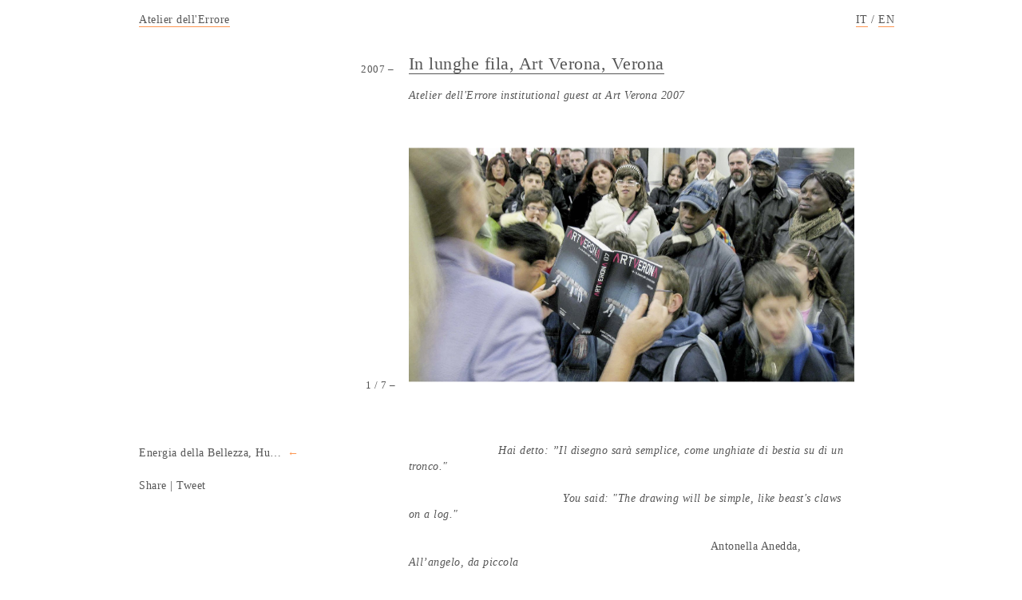

--- FILE ---
content_type: text/html
request_url: https://atelierdellerrore.org/en/project?target=site-specific&id=8
body_size: 6703
content:

<!DOCTYPE html>
<!--[if lt IE 7]>     <html class="no-js lt-ie9 lt-ie8 lt-ie7" lang="en"> <![endif]-->
    <!--[if IE 7]>         <html class="no-js lt-ie9 lt-ie8" lang="en"> <![endif]-->
    <!--[if IE 8]>         <html class="no-js lt-ie9" lang="en"> <![endif]-->
    <!--[if gt IE 8]><!--> <html class="no-js" lang="en"> <!--<![endif]--><head>

    <!--
    =============================================
            http://atelierdellerrore.org
        Copyright (c) 2015-19 Andrea Guarinoni
          Graphic concept by Actant Visuelle
    =============================================
    -->

    <meta charset="utf-8">
    <meta http-equiv="X-UA-Compatible" content="IE=edge">
    <title>Atelier dell'Errore | Site-specific – In lunghe fila, Art Verona, Verona</title>
    <meta name="description" content="Atelier dell'Errore institutional guest at Art Verona 2007">
    <meta name="keywords" content="lunghe,fila,verona,verona,atelier,dell,errore,institutional,guest,verona,2007">
    <!--<meta name="author" content="Andrea Guarinoni">-->
    <meta name="copyright" content="Andrea Guarinoni">
    <meta name="viewport" content="minimal-ui, width=device-width, initial-scale=1, maximum-scale=1.0, user-scalable=no">
    <meta name="google-site-verification" content="lLKVldxsiTjauJJMwjKxX8OZzuWJhpPZ9kBdBKzFoz8" />
    <meta name="apple-mobile-web-app-capable" content="yes">
    <meta name="format-detection" content="telephone=no">

    <link rel="alternate" hreflang="en" href="https://atelierdellerrore.org/en/project?target=site-specific&id=8" /><link rel="alternate" hreflang="it" href="https://atelierdellerrore.org/it/project?target=site-specific&id=8" /><link rel="alternate" hreflang="x-default" href="https://atelierdellerrore.org/project?target=site-specific&id=8" /><link rel="canonical" href="https://atelierdellerrore.org/project?target=site-specific&id=8" />
    <!-- for Facebook -->
    <meta property="og:title" content="Atelier dell'Errore | Site-specific – In lunghe fila, Art Verona, Verona" />
    <meta property="og:type" content="website" />
    <meta property="og:image" content="http://atelierdellerrore.org/media/images/projects/site-specific/medium/_06_0480-2.jpg" />
    <meta property="og:url" content="http://atelierdellerrore.org/project.php?target=site-specific&amp;id=8" />
    <meta property="og:description" content="Atelier dell'Errore institutional guest at Art Verona 2007" />
    <!-- for Twitter -->
    <meta name="twitter:card" content="summary" />
    <meta name="twitter:title" content="Atelier dell'Errore | Site-specific – In lunghe fila, Art Verona, Verona" />
    <meta name="twitter:description" content="Atelier dell'Errore institutional guest at Art Verona 2007" />
    <meta name="twitter:image" content="http://atelierdellerrore.org/media/images/projects/site-specific/medium/_06_0480-2.jpg" />
    <meta name="twitter:url" content="http://atelierdellerrore.org/project.php?target=site-specific&amp;id=8" />

    <!-- Load favicon -->
    <link rel="apple-touch-icon" sizes="57x57" href="/apple-touch-icon-57x57.png">
    <link rel="apple-touch-icon" sizes="60x60" href="/apple-touch-icon-60x60.png">
    <link rel="apple-touch-icon" sizes="72x72" href="/apple-touch-icon-72x72.png">
    <link rel="apple-touch-icon" sizes="76x76" href="/apple-touch-icon-76x76.png">
    <link rel="apple-touch-icon" sizes="114x114" href="/apple-touch-icon-114x114.png">
    <link rel="apple-touch-icon" sizes="120x120" href="/apple-touch-icon-120x120.png">
    <link rel="apple-touch-icon" sizes="144x144" href="/apple-touch-icon-144x144.png">
    <link rel="apple-touch-icon" sizes="152x152" href="/apple-touch-icon-152x152.png">
    <link rel="apple-touch-icon" sizes="180x180" href="/apple-touch-icon-180x180.png">
    <link rel="icon" type="image/png" href="/favicon-32x32.png" sizes="32x32">
    <link rel="icon" type="image/png" href="/favicon-194x194.png" sizes="194x194">
    <link rel="icon" type="image/png" href="/favicon-96x96.png" sizes="96x96">
    <link rel="icon" type="image/png" href="/android-chrome-192x192.png" sizes="192x192">
    <link rel="icon" type="image/png" href="/favicon-16x16.png" sizes="16x16">
    <link rel="manifest" href="/manifest.json">
    <meta name="msapplication-TileColor" content="#da532c">
    <meta name="msapplication-TileImage" content="/mstile-144x144.png">
    <meta name="theme-color" content="#ffffff">

    <link rel="stylesheet" href="http://fonts.googleapis.com/css?family=PT+Serif:400,400italic" type="text/css">
    <link rel="stylesheet" href="templates/default/css/vendor/normalize.css">
    <link rel="stylesheet" href="templates/default/css/fonts.css">
    <link rel="stylesheet" href="templates/atelierr/css/main.min.css?v=2024003111349">
    <link rel="stylesheet" href="templates/atelierr/css/vendor/idangerous.swiper.css">                                   
    <!-- Analytics -->
    <script async src="https://www.googletagmanager.com/gtag/js?id=G-4HB4ZFY4DF"></script>
    <script>
        window.dataLayer = window.dataLayer || [];
        function gtag(){dataLayer.push(arguments);}
        gtag('js', new Date());
        gtag('config', 'G-4HB4ZFY4DF', { 'anonymize_ip': true });
        gtag('config', 'UA-42052191-6', { 'anonymize_ip': true });
    </script>
    <!-- End Analytics -->

    <script src="scripts/vendor/modernizr.custom.83026.js"></script>
    <script src="//ajax.googleapis.com/ajax/libs/jquery/1.11.2/jquery.min.js"></script>
    <script>window.jQuery || document.write('<script src="scripts/vendor/jquery-1.11.2.min.js"><\/script>')</script>
    <script src="scripts/vendor/idangerous.swiper.min.js"></script>
     <script src="scripts/vendor/idangerous.swiper.progress.min.js"></script>    <script src="scripts/vendor/imagesloaded.pkgd.min.js"></script>


</head>
<body>
<!--[if lt IE 7]>
<p class="browsehappy">You are using an <strong>outdated</strong> browser. Please <a href="http://browsehappy.com/">upgrade your browser</a> to improve your experience.</p>
<![endif]-->

<!--<div id="main-container">-->
    <div class="menu collapsed">
        <header>
            <div class="left"><a class="menu-btn" href="#">Atelier dell'Errore</a></div>
                        <div class="social">
                <a class="onlus-link" href="/en/about"><span class="desktop">About</span><span class="mobile">About</span></a>
                <!--<a class="cv-link" href="/en/curriculum">CV</a>-->
                <a class="contact-link" href="/en/contact">Contact us</a>
                <a class="diary-link" href="/en/diary">Diary</a>
                <a class="support-link" href="/en/support">Support us</a>
            </div>
            <div class="lang-selector">
                <a href="/it/project?target=site-specific&id=8" >IT</a> / <a href="/en/project?target=site-specific&id=8" class="active">EN</a>
            </div>        </header>
        <nav>
            <div class="main-menu sidebar">
                <ul>
                    <li><a href="#nav-site-specific">Exhibitions</a></li>
                    <li><a href="#nav-special-projects">Performance/<wbr>Special&nbsp;Projects</a></li>
                    <!--<li><a href="#nav-atelier-stories">Stories from Atelier</a></li>-->
                </ul>
                <a class="carousel" href="/en/diary">
                    <div class="label">Agenda</div><img style="top:10%; left:18%" src="media/images/diary/thumb/ade_kaunas_biennial.jpg" alt="ade_kaunas_biennial.jpg"/><img style="top:0%; left:0%" src="media/images/diary/thumb/amaci_sito.jpg" alt="amaci_sito.jpg"/><img style="top:8%; left:19%" src="media/images/diary/thumb/esq1.jpeg" alt="esq1.jpeg"/><img style="top:0%; left:0%" src="media/images/diary/thumb/poster_ade_sito.jpg" alt="poster_ade_sito.jpg"/><img style="top:15%; left:18%" src="media/images/diary/thumb/img_7858_-_dimensioni_grandi.jpeg" alt="img_7858_-_dimensioni_grandi.jpeg"/><img style="top:0%; left:0%" src="media/images/diary/thumb/screenshot_2025-12-17_alle_17.11.54_-_dimensioni_grandi.jpeg" alt="screenshot_2025-12-17_alle_17.11.54_-_dimensioni_grandi.jpeg"/><img style="top:12%; left:11%" src="media/images/diary/thumb/damn1.jpeg" alt="damn1.jpeg"/><img style="top:0%; left:0%" src="media/images/diary/thumb/screenshot_2026-01-14_alle_15.35.29.png" alt="screenshot_2026-01-14_alle_15.35.29.png"/><img style="top:18%; left:8%" src="media/images/diary/thumb/screenshot_2026-01-16_alle_17.46.26_-_dimensioni_grandi.jpeg" alt="screenshot_2026-01-16_alle_17.46.26_-_dimensioni_grandi.jpeg"/><img style="top:0%; left:0%" src="media/images/diary/thumb/invito13_copia.jpeg" alt="invito13_copia.jpeg"/></a>
            </div>
            <div class="submenu">
                <div id="nav-site-specific" class="item minimized default">
                    <ul><li>
                        <span class="gutter">2025 – </span>
                        <div>
                          <a href="project?target=site-specific&amp;id=33">TEN, GAMeC, Bergamo</a>
                        </div>
                      </li><li>
                        <span class="gutter">2025 – </span>
                        <div>
                          <a href="project?target=site-specific&amp;id=32">Marmotoids, 15th Kaunas Biennial, Lithuania</a>
                        </div>
                      </li><li>
                        <span class="gutter">2025 – </span>
                        <div>
                          <a href="project?target=site-specific&amp;id=31">FREAK YOU!, kaufmann repetto, New York</a>
                        </div>
                      </li><li>
                        <span class="gutter">2024 – </span>
                        <div>
                          <a href="project?target=site-specific&amp;id=29">Marmottoloidi, Biennale Gherdëina 9, Ortisei </a>
                        </div>
                      </li><li>
                        <span class="gutter">2024 – </span>
                        <div>
                          <a href="project?target=site-specific&amp;id=27">AdE_Vela_Rapido, Edipo Re, Venice</a>
                        </div>
                      </li><li>
                        <span class="gutter">2024 – </span>
                        <div>
                          <a href="project?target=site-specific&amp;id=26">Idolo, LabOratorio degli Angeli, Bologna </a>
                        </div>
                      </li><li>
                        <span class="gutter">2024 – </span>
                        <div>
                          <a href="project?target=site-specific&amp;id=25">Die Werkstatt, Richard Saltoun Gallery, Rome </a>
                        </div>
                      </li><li>
                        <span class="gutter">2024 – </span>
                        <div>
                          <a href="project?target=site-specific&amp;id=24">Die Goldkammer, Palazzo Nūnez-Torlonia, Roma</a>
                        </div>
                      </li><li>
                        <span class="gutter">2023 – </span>
                        <div>
                          <a href="project?target=site-specific&amp;id=23">AdE-Open Studio</a>
                        </div>
                      </li><li>
                        <span class="gutter">2022 – </span>
                        <div>
                          <a href="project?target=site-specific&amp;id=22">Hic Sunt Dracones, GAM, Turin </a>
                        </div>
                      </li><li>
                        <span class="gutter">2022 – </span>
                        <div>
                          <a href="project?target=site-specific&amp;id=21">CHUTZPAH, The Human Safety Net, Venice</a>
                        </div>
                      </li><li>
                        <span class="gutter">2021 – </span>
                        <div>
                          <a href="project?target=site-specific&amp;id=20">Red Light Gold Light, MASSIMODECARLO, Milano</a>
                        </div>
                      </li><li>
                        <span class="gutter">2019 – </span>
                        <div>
                          <a href="project?target=site-specific&amp;id=19">The Golden Birth, MaxMara Bond Street, London</a>
                        </div>
                      </li><li>
                        <span class="gutter">2019 – </span>
                        <div>
                          <a href="project?target=site-specific&amp;id=18">AdE Identikit_01, Collezione Maramotti, Reggio Emilia</a>
                        </div>
                      </li><li>
                        <span class="gutter">2018 – </span>
                        <div>
                          <a href="project?target=site-specific&amp;id=17">Più penetrante di un cristallo di radio (More penetrating than a radium crystal) Collezione Maramotti, Reggio Emilia</a>
                        </div>
                      </li><li>
                        <span class="gutter">2016 – </span>
                        <div>
                          <a href="project?target=site-specific&amp;id=16">The Guardian Animals + other invisible beings, Moretti Gallery, London</a>
                        </div>
                      </li><li>
                        <span class="gutter">2015 – </span>
                        <div>
                          <a href="project?target=site-specific&amp;id=14">Lo Zoo di luce va in città, Luci d'Artista, Torino</a>
                        </div>
                      </li><li>
                        <span class="gutter">2015 – </span>
                        <div>
                          <a href="project?target=site-specific&amp;id=15">l Verme dell'Indo dalle gocce sanguinanti (The Indus Worm with Bleeding Drops), KulturFormen Galerie, Linz (A)</a>
                        </div>
                      </li><li>
                        <span class="gutter">2015 – </span>
                        <div>
                          <a href="project?target=site-specific&amp;id=12">Uomini come Cibo (Human as Food), EXPO 2015, Milan</a>
                        </div>
                      </li><li>
                        <span class="gutter">2015 – </span>
                        <div>
                          <a href="project?target=site-specific&amp;id=13">The Fairy Queen, Contemporary Locus 8 , Bergamo</a>
                        </div>
                      </li><li>
                        <span class="gutter">2014 – </span>
                        <div>
                          <a href="project?target=site-specific&amp;id=3">Siamo l'inciampo, superiamo le scale volando (We are the stumbling block, we fly over the stairs), Casa Testori, Novate Milanese</a>
                        </div>
                      </li><li>
                        <span class="gutter">2014 – </span>
                        <div>
                          <a href="project?target=site-specific&amp;id=9">Il Rinoceronte Inbirinto, Euward 6, Munich (D)</a>
                        </div>
                      </li><li>
                        <span class="gutter">2014 – </span>
                        <div>
                          <a href="project?target=site-specific&amp;id=10">Un Quelzaquater al bar, Humanitas Gavazzeni, Bergamo</a>
                        </div>
                      </li><li>
                        <span class="gutter">2014 – </span>
                        <div>
                          <a href="project?target=site-specific&amp;id=1">Ossa Fracide e Cervie Volanti, Church of Santa Marta , Ivrea (TO)</a>
                        </div>
                      </li><li>
                        <span class="gutter">2014 – </span>
                        <div>
                          <a href="project?target=site-specific&amp;id=2">È un evaso della prigione della nostra immaginazione (An Escapee from the Prison of our Imagination), Marsèlleria, Milan</a>
                        </div>
                      </li><li>
                        <span class="gutter">2014 – </span>
                        <div>
                          <a href="project?target=site-specific&amp;id=4">Mosche timide che non trovano le parole (Shy flies that can't find the words) , Museo Scienze Naturali E.Caffi, Bergamo</a>
                        </div>
                      </li><li>
                        <span class="gutter">2013 – </span>
                        <div>
                          <a href="project?target=site-specific&amp;id=7">24x7x12 EST, MAImuseo, Sospiro (CR)</a>
                        </div>
                      </li><li>
                        <span class="gutter">2012 – </span>
                        <div>
                          <a href="project?target=site-specific&amp;id=5">La Cervia Eustachea, Chuch of San Stae , Venice</a>
                        </div>
                      </li><li>
                        <span class="gutter">2012 – </span>
                        <div>
                          <a href="project?target=site-specific&amp;id=6">Cervus Cervia Cervie, Museo Scienze Naturali, Bergamo</a>
                        </div>
                      </li><li>
                        <span class="gutter">2010 – </span>
                        <div>
                          <a href="project?target=site-specific&amp;id=11">Energia della Bellezza, Humanitas Gavazzeni, Bergamo</a>
                        </div>
                      </li><li>
                        <span class="gutter">2007 – </span>
                        <div>
                          <a href="project?target=site-specific&amp;id=8">In lunghe fila, Art Verona, Verona</a>
                        </div>
                      </li></ul>
                </div>
                <div id="nav-special-projects" class="item minimized">
                    <ul><li>
                        <span class="gutter">2025 – </span>
                        <div>
                          <a href="project?target=special-project&amp;id=34">TUTTAUNANOTTE: An Italian Cinematic Showcase on e-flux</a>
                        </div>
                      </li><li>
                        <span class="gutter">2025 – </span>
                        <div>
                          <a href="project?target=special-project&amp;id=32">PINK! is the warmest colour (performance), GAMeC, Bergamo</a>
                        </div>
                      </li><li>
                        <span class="gutter">2025 – </span>
                        <div>
                          <a href="project?target=special-project&amp;id=31">Psalm III (performance), AMACI | 21st edition of Giornata del Contemporaneo, Roma</a>
                        </div>
                      </li><li>
                        <span class="gutter">2025 – </span>
                        <div>
                          <a href="project?target=special-project&amp;id=33">Unknown Pleasures – The Shelter, AMACI |  21st edition of Giornata del Contemporaneo</a>
                        </div>
                      </li><li>
                        <span class="gutter">2025 – </span>
                        <div>
                          <a href="project?target=special-project&amp;id=30">L'Age d'Or, Alcova, Villa Borsani (MB)</a>
                        </div>
                      </li><li>
                        <span class="gutter">2025 – </span>
                        <div>
                          <a href="project?target=special-project&amp;id=28">Mousse, The Fiction Issue</a>
                        </div>
                      </li><li>
                        <span class="gutter">2024 – </span>
                        <div>
                          <a href="project?target=special-project&amp;id=29">Silente Conversazione (Silent Conversation), Italics Panorama-Monferrato, Castagnole M.to (AT)</a>
                        </div>
                      </li><li>
                        <span class="gutter">2024 – </span>
                        <div>
                          <a href="project?target=special-project&amp;id=26">Riga, Black Angels-Forse un drago nascerà (Black Angels-Maybe a Dragon Will Be Born)</a>
                        </div>
                      </li><li>
                        <span class="gutter">2024 – </span>
                        <div>
                          <a href="project?target=special-project&amp;id=27">I 33 nomi dell'AdE (The 33 names of AdE) + Errant Psalms (performances), NottiLucente XIII, Galleria Continua, San Gimignano</a>
                        </div>
                      </li><li>
                        <span class="gutter">2024 – </span>
                        <div>
                          <a href="project?target=special-project&amp;id=25">IDOL (performance), LabOratorio degli Angeli, Bologna</a>
                        </div>
                      </li><li>
                        <span class="gutter">2023 – </span>
                        <div>
                          <a href="project?target=special-project&amp;id=24">The Àdica Sybil (performance), TEDx Roma</a>
                        </div>
                      </li><li>
                        <span class="gutter">2023 – </span>
                        <div>
                          <a href="project?target=special-project&amp;id=23">The 8 AdE-covers for &quot;La Lettura&quot;</a>
                        </div>
                      </li><li>
                        <span class="gutter">2022 – </span>
                        <div>
                          <a href="project?target=special-project&amp;id=22">In the gloom the gold gathers the light against it (performance), Palazzo Grassi, Venezia</a>
                        </div>
                      </li><li>
                        <span class="gutter">2021 – </span>
                        <div>
                          <a href="project?target=special-project&amp;id=21">Red Light Gold Light (performance), MASSIMODECARLO, Milano</a>
                        </div>
                      </li><li>
                        <span class="gutter">2021 – </span>
                        <div>
                          <a href="project?target=special-project&amp;id=19"> Carnevale degli Animali (Erranti) performance, Teatro Comunale, Bologna</a>
                        </div>
                      </li><li>
                        <span class="gutter">2021 – </span>
                        <div>
                          <a href="project?target=special-project&amp;id=20">Carnevale degli Animali (Erranti) performance at Collezione Maramotti</a>
                        </div>
                      </li><li>
                        <span class="gutter">2019 – </span>
                        <div>
                          <a href="project?target=special-project&amp;id=15">MisWandering Liturgy (performance), ZeitRaum Exit, Mannheim</a>
                        </div>
                      </li><li>
                        <span class="gutter">2019 – </span>
                        <div>
                          <a href="project?target=special-project&amp;id=18">Piccola Liturgia Errante (performance), Fondazione Cini, Venezia</a>
                        </div>
                      </li><li>
                        <span class="gutter">2019 – </span>
                        <div>
                          <a href="project?target=special-project&amp;id=17">Piccola Liturgia Errante (performance), Arte Sella, Trento</a>
                        </div>
                      </li><li>
                        <span class="gutter">2019 – </span>
                        <div>
                          <a href="project?target=special-project&amp;id=16">ZooPlantology</a>
                        </div>
                      </li><li>
                        <span class="gutter">2018 – </span>
                        <div>
                          <a href="project?target=special-project&amp;id=10">Piccola Liturgia Errante (performance), Teatro dell'Arte, Triennale Milano</a>
                        </div>
                      </li><li>
                        <span class="gutter">2018 – </span>
                        <div>
                          <a href="project?target=special-project&amp;id=13">How to visit an installation (performance), Collezione Maramotti, Reggio Emilia</a>
                        </div>
                      </li><li>
                        <span class="gutter">2018 – </span>
                        <div>
                          <a href="project?target=special-project&amp;id=14">Ufficio Domenicale Adico (performance), Fotografia Europea 2018, Reggio Emilia</a>
                        </div>
                      </li><li>
                        <span class="gutter">2017 – </span>
                        <div>
                          <a href="project?target=special-project&amp;id=11">The Atelier as an Organism + The Atelier as a Chess Game (performances), Kunstakademie, Münster</a>
                        </div>
                      </li><li>
                        <span class="gutter">2017 – </span>
                        <div>
                          <a href="project?target=special-project&amp;id=9">Open Studio 2017</a>
                        </div>
                      </li><li>
                        <span class="gutter">2017 – </span>
                        <div>
                          <a href="project?target=special-project&amp;id=8">Piccola Liturgia Errante (performance), Teatro Rasi, Ravenna</a>
                        </div>
                      </li><li>
                        <span class="gutter">2015 – </span>
                        <div>
                          <a href="project?target=special-project&amp;id=5">Atelier dell'Errore BIG</a>
                        </div>
                      </li><li>
                        <span class="gutter">2014 – </span>
                        <div>
                          <a href="project?target=special-project&amp;id=4">TEDx Lake Como</a>
                        </div>
                      </li><li>
                        <span class="gutter">2014 – </span>
                        <div>
                          <a href="project?target=special-project&amp;id=7">Atelier dell'Errore in the Museum</a>
                        </div>
                      </li><li>
                        <span class="gutter">2012 – </span>
                        <div>
                          <a href="project?target=special-project&amp;id=2">Quodlibet Compagnia Extra</a>
                        </div>
                      </li><li>
                        <span class="gutter">2012 – </span>
                        <div>
                          <a href="project?target=special-project&amp;id=6">Uomini e Profeti in Cervia</a>
                        </div>
                      </li></ul>
                </div>
                <div id="nav-atelier-stories" class="item minimized">
                    <ul>
                        <li><span class="gutter"> – </span><div><a href="/en/films">Films</a></div></li>
                        <li><span class="gutter"> – </span><div><a href="/en/books">Books</a></div></li>
                        <li><span class="gutter"> – </span><div><a href="/en/imagesigns">Images</a></div></li>
                        <li><span class="gutter"> – </span><div><a href="/en/articles">Articles</a></div></li>
                    </ul>
                </div>
                <div class="intro"><i><i><br /><br /></i></i></div>
            </div>
        </nav>    </div>

    <div id="contents" class="fadeOnLoad">
<div class="sidebar">
            <nav class="additional-nav">
              <a class="prev-next" href="project?target=site-specific&amp;id=11">
                    <div class="ellipsis">
                        <span>Energia della Bellezza, Humanitas Gavazzeni, Bergamo</span>
                    </div>
                    <div class="arrow">&#8592;</div>
                 </a>
              
              <div class="social-sharing">
                <a rel="nofollow" href="http://www.facebook.com/share.php?u=http://atelierdellerrore.org/project.php?target=site-specific&amp;id=8" target="_blank" class="facebook-share-button">Share</a>
                 |
                <a href="https://twitter.com/share" class="twitter-share-button" target="_blank" data-count="horizontal">Tweet</a>
              </div>
            </nav>
         </div>
         <article>
            <span class="gutter overflow"><span>2007 – </span></span>
            <div class="container">
                <h1>In lunghe fila, Art Verona, Verona</h1>
                <h2>Atelier dell'Errore institutional guest at Art Verona 2007</h2>
                
                <div class="slideshow">
                        <div class="swiper-container">
                          <div class="swiper-wrapper"><div class="slide">
                          <img src="media/images/projects/site-specific/medium/_06_0480-2.jpg" alt="_06_0480-2.jpg"/>
                      </div><div class="slide">
                          <img src="media/images/projects/site-specific/medium/_07_mg_0255-2.jpg" alt="_07_mg_0255-2.jpg"/>
                      </div><div class="slide">
                          <img src="media/images/projects/site-specific/medium/_08_mg_0267-2.jpg" alt="_08_mg_0267-2.jpg"/>
                      </div><div class="slide">
                          <img src="media/images/projects/site-specific/medium/_10_mg_0296-2.jpg" alt="_10_mg_0296-2.jpg"/>
                      </div><div class="slide">
                          <img src="media/images/projects/site-specific/medium/_09_mg_0265-2.jpg" alt="_09_mg_0265-2.jpg"/>
                      </div><div class="slide">
                          <img src="media/images/projects/site-specific/medium/_11_0494-2.jpg" alt="_11_0494-2.jpg"/>
                      </div><div class="slide">
                          <img src="media/images/projects/site-specific/medium/_14_mg_0275-2.jpg" alt="_14_mg_0275-2.jpg"/>
                      </div></div></div><div class="gutter slide-counter"></div></div>
                <i>&nbsp; &nbsp; &nbsp; &nbsp; &nbsp; &nbsp; &nbsp; &nbsp; &nbsp; &nbsp; &nbsp; &nbsp; &nbsp; &nbsp; &nbsp; &nbsp; &nbsp; &nbsp; &nbsp; &nbsp; &nbsp; &nbsp; &nbsp; &nbsp; &nbsp; &nbsp; &nbsp; &nbsp; &nbsp; &nbsp; &nbsp; &nbsp; &nbsp; &nbsp; &nbsp; &nbsp; &nbsp; &nbsp; &nbsp; &nbsp; &nbsp; &nbsp; &nbsp; &nbsp; &nbsp; &nbsp; &nbsp; &nbsp; &nbsp; &nbsp; &nbsp; &nbsp; &nbsp; &nbsp; &nbsp; &nbsp; &nbsp; &nbsp; &nbsp; &nbsp; &nbsp; &nbsp; &nbsp; &nbsp; &nbsp; &nbsp; &nbsp; &nbsp; &nbsp; &nbsp; &nbsp; &nbsp; &nbsp; &nbsp; &nbsp;Hai detto: &rdquo;Il disegno sar&agrave; semplice,&nbsp;come unghiate di bestia su di un tronco."<br />&nbsp; &nbsp; &nbsp; &nbsp; &nbsp; &nbsp; &nbsp; &nbsp; &nbsp; &nbsp; &nbsp; &nbsp; &nbsp; &nbsp; &nbsp; &nbsp; &nbsp; &nbsp; &nbsp; &nbsp; &nbsp; &nbsp; &nbsp; &nbsp; &nbsp; &nbsp; &nbsp; &nbsp; &nbsp; &nbsp; &nbsp; &nbsp; &nbsp; &nbsp; &nbsp; &nbsp; &nbsp; &nbsp; &nbsp; &nbsp; &nbsp; &nbsp; &nbsp; &nbsp; &nbsp; &nbsp; &nbsp; &nbsp; &nbsp; &nbsp; &nbsp; &nbsp; &nbsp; &nbsp; &nbsp; &nbsp; &nbsp; &nbsp; &nbsp; &nbsp; &nbsp; &nbsp; &nbsp; &nbsp; &nbsp; &nbsp; &nbsp; &nbsp; &nbsp; &nbsp; &nbsp; &nbsp; &nbsp; &nbsp; &nbsp; &nbsp; &nbsp; &nbsp; &nbsp; &nbsp; &nbsp; &nbsp; &nbsp; &nbsp;You said: "The drawing will be simple, like beast's claws on a log."</i><br /><i>&nbsp; &nbsp; &nbsp; &nbsp; &nbsp; &nbsp; &nbsp; &nbsp; &nbsp; &nbsp; &nbsp; &nbsp; &nbsp; &nbsp; &nbsp; &nbsp; &nbsp; &nbsp; &nbsp; &nbsp; &nbsp; &nbsp; &nbsp; &nbsp; &nbsp; &nbsp; &nbsp; &nbsp; &nbsp; &nbsp; &nbsp; &nbsp; &nbsp; &nbsp; &nbsp; &nbsp; &nbsp; &nbsp; &nbsp; &nbsp; &nbsp; &nbsp; &nbsp; &nbsp; &nbsp; &nbsp; &nbsp; &nbsp; &nbsp; &nbsp; &nbsp; &nbsp; &nbsp; &nbsp; &nbsp; &nbsp; &nbsp; &nbsp; &nbsp; &nbsp; &nbsp; &nbsp; &nbsp; &nbsp; &nbsp; &nbsp; &nbsp; &nbsp; &nbsp; &nbsp; &nbsp; &nbsp; &nbsp; &nbsp; &nbsp; &nbsp; &nbsp; &nbsp; &nbsp; &nbsp; &nbsp; &nbsp; &nbsp; &nbsp; &nbsp; &nbsp; &nbsp; &nbsp; &nbsp; &nbsp; &nbsp; &nbsp; &nbsp; &nbsp; &nbsp; &nbsp; &nbsp; &nbsp; &nbsp; &nbsp; &nbsp; &nbsp; &nbsp; &nbsp;&nbsp;</i>Antonella Anedda<i><i><i>, <i>All&rsquo;angelo, da piccola</i></i>&nbsp;<br /><br /><br /></i></i>
<p>The beasts proceed in long lines in slow procession, to a subtle call.<br />I always say, I don't know where beasts like those come from, nor where they will go to shelter, once they appear.<br />They emerge in long afternoons, from innocent white sheets of paper, so innocent that at first, they even frighten the children, who tell them that they cannot draw.<br />Their very special eyes, always new, never similar to each other, not even in the same pair.<br />I remember very well in the Atelier how much energy an eye requires from them.<br />That's why, perhaps, they always leave them for last, like the breath, after earth and spit.<br />In that gesture, each one has a confidence of its own, which I have never understood where it comes from, and why, suddenly, it disappears.<br />Without leaving a trace in the everyday life.<br />That's why I think that right there, in that variously ringed eye, there is an archive of beings who have never been born, or who have always lived above reality, which only those who in some way fall prey to a celestial attraction can access by celestial means.<br />Us, burdened with earthly attraction, can only admire such a wonder.</p>
<p>&nbsp;</p>
            </div>
         </article><div class="copyright">
            <p>
             &copy; 2026 Atelier dell'Errore, all rights reserved&nbsp;|&nbsp;
             <a href="//www.iubenda.com/privacy-policy/750715" class="iubenda-nostyle no-brand iubenda-embed" title="Privacy Policy">Privacy policy</a>
             <script type="text/javascript">(function (w,d) {var loader = function () {var s = d.createElement("script"), tag = d.getElementsByTagName("script")[0]; s.src = "//cdn.iubenda.com/iubenda.js"; tag.parentNode.insertBefore(s,tag);}; if(w.addEventListener){w.addEventListener("load", loader, false);}else if(w.attachEvent){w.attachEvent("onload", loader);}else{w.onload = loader;}})(window, document);</script>
           </p>
         </div></div> <!-- contents -->
      <div class="dimmer visuallyhidden"></div><script src="scripts/plugins.js"></script>
          <script src="scripts/main.min.js"></script><script type="application/ld+json">
        {
          "@context": "http://schema.org",
          "@type": "Organization",
          "name" : "Atelier dell'Errore",
          "url": "http://atelierdellerrore.org",
          "logo": "http://atelierdellerrore.org/templates/atelierr/img/logo-square.png",
          "sameAs" : [ "https://instagram.com/atelier_dell_errore_"]
        }
    </script>
    </body>
    </html>



--- FILE ---
content_type: text/css
request_url: https://atelierdellerrore.org/en/templates/default/css/fonts.css
body_size: 380
content:
@import url(http://fonts.googleapis.com/css?family=Lato:300,400,700,300italic,400italic,700italic);


@font-face {
    font-family: 'icomoon';
    src: url('fonts/icons/fonts/icomoon.eot');
    src: url('fonts/icons/fonts/icomoon.eot?#iefix') format('embedded-opentype'),
    url('fonts/icons/fonts/icomoon.woff') format('woff'),
    url('fonts/icons/fonts/icomoon.ttf') format('truetype'),
    url('fonts/icons/fonts/icomoon.svg#icomoon') format('svg');
    font-weight: normal;
    font-style: normal;
}

/* Windows Chrome ugly fix http://stackoverflow.com/questions/13674808/chrome-svg-font-rendering-breaks-layout/14345363#14345363 */
@media screen and (-webkit-min-device-pixel-ratio:0) {
    @font-face {
        font-family: 'icomoon';
        src: url('fonts/icons/fonts/icomoon.svg#icomoon') format('svg');
    }
}

--- FILE ---
content_type: text/css
request_url: https://atelierdellerrore.org/en/templates/atelierr/css/main.min.css?v=2024003111349
body_size: 3495
content:
/*! HTML5 Boilerplate v4.3.0 | MIT License | http://h5bp.com/ */button,html,input,select,textarea{color:#222}html{font-size:1em;line-height:1.4}::-moz-selection{background:#b3d4fc;text-shadow:none}::selection{background:#b3d4fc;text-shadow:none}hr{display:block;height:1px;border:0;border-top:1px solid #ccc;margin:1em 0;padding:0}audio,canvas,img,video{vertical-align:middle}fieldset{border:0;margin:0;padding:0}textarea{resize:vertical}.browsehappy{margin:0.2em 0;background:#ccc;color:#000;padding:0.2em 0}*,*:after,*:before{-webkit-box-sizing:border-box;-moz-box-sizing:border-box;box-sizing:border-box}html{height:100%}body{font-family:"Times New Roman",Times,serif;font-style:normal;font-size:90%;letter-spacing:0.5px;color:#555;min-height:100%;background-color:#fff;position:relative;padding:2.5em 2.5%}.no-js body{overflow:auto}a{position:relative;color:#555;text-decoration:none;padding:1px 0}a:active,a:focus{outline:none;color:#222}a{display:inline;word-wrap:break-word;border-bottom:1px solid #fd9753;background-image:-webkit-linear-gradient(top, #fd9753 0, #fd9753 100%);background-image:-moz-linear-gradient(top, #fd9753 0, #fd9753 100%);background-image:-o-linear-gradient(top, #fd9753 0, #fd9753 100%);background-image:linear-gradient(top, #fd9753 0, #fd9753 100%);-webkit-background-repeat:repeat-x;-moz-background-repeat:repeat-x;-o-background-repeat:repeat-x;background-repeat:repeat-x;-webkit-background-size:0.5em 0.5em;-moz-background-size:0.5em 0.5em;-o-background-size:0.5em 0.5em;background-size:0.5em 0.5em;-webkit-background-position:0 200%;-moz-background-position:0 200%;-o-background-possocialition:0 200%;background-position:0 200%;-webkit-transition:background-position 300ms ease-out;-moz-transition:background-position 300ms ease-out;-ms-transition:background-position 300ms ease-out;-o-transition:background-position 300ms ease-out;transition:background-position 300ms ease-out}a:hover{-webkit-background-position:0 100%;-moz-background-position:0 100%;-o-background-position:0 100%;background-position:0 100%}::-webkit-scrollbar{width:10px;height:10px}::-webkit-scrollbar-track{border:1px solid transparent;border-left:4px solid transparent;background-color:transparent;-webkit-border-radius:1px;border-radius:1px}::-webkit-scrollbar-track:hover{-webkit-box-shadow:inset 0 0 6px rgba(0,0,0,0.1)}::-webkit-scrollbar-thumb{border:1px solid transparent;border-left:4px solid transparent;background-clip:padding-box;-webkit-border-radius:1px;border-radius:1px;background-color:rgba(253, 124, 37, 0.7);-webkit-box-shadow:inset 0 0 2px rgba(0,0,0,0.1);-webkit-transition:all 400ms ease;transition:all 400ms ease}::-webkit-scrollbar-thumb:hover{background-color:rgba(253, 124, 37, 1);-webkit-box-shadow:inset 0 0 2px rgba(0,0,0,0.4)}::-webkit-scrollbar-thumb:window-inactive{background-color:rgba(253, 124, 37, 0.3)}header{position:absolute;top:0;left:0;right:0;margin:0;height:3em;background-color:inherit;z-index:1}nav ul{margin:0;padding:0}#contents,.main-menu,.submenu,header{padding:1em}#contents{position:relative}.no-js #contents{top:25em}.menu{position:fixed;top:0;left:0;right:0;width:100%;height:100%;z-index:9999;background-color:inherit;padding:4em 0;overflow-y:auto;overflow-x:hidden;-webkit-box-shadow:0 0 10px rgba(0,0,0,0.5);-moz-box-shadow:0 0 10px rgba(0,0,0,0.5);box-shadow:0 0 10px rgba(0,0,0,0.5);-webkit-transition:opacity 800ms ease,height 600ms ease,padding 100ms ease,background-color 300ms ease;-moz-transition:opacity 800ms ease,height 600ms ease,padding 100ms ease,background-color 300ms ease;-ms-transition:opacity 800ms ease,height 600ms ease,padding 100ms ease,background-color 300ms ease;-o-transition:opacity 800ms ease,height 600ms ease,padding 100ms ease,background-color 300ms ease;transition:opacity 800ms ease,height 600ms ease,padding 100ms ease,background-color 300ms ease}.js .menu.collapsed{height:3em;padding-top:0;padding-bottom:0;background-color:inherit;overflow:hidden;-webkit-box-shadow:none;-moz-box-shadow:none;box-shadow:none;-webkit-transition:opacity 800ms ease,height 600ms ease,padding 200ms ease 400ms,background-color 300ms ease,width 100ms ease 600ms;-moz-transition:opacity 800ms ease,height 600ms ease,padding 200ms ease 400ms,background-color 300ms ease,width 100ms ease 600ms;-ms-transition:opacity 800ms ease,height 600ms ease,padding 200ms ease 400ms,background-color 300ms ease,width 100ms ease 600ms;-o-transition:opacity 800ms ease,height 600ms ease,padding 200ms ease 400ms,background-color 300ms ease,width 100ms ease 600ms;transition:opacity 800ms ease,height 600ms ease,padding 200ms ease 400ms,background-color 300ms ease,width 100ms ease 600ms}.no-js .menu{position:absolute;height:25em}.menu nav{opacity:1;height:100%;-webkit-transition:opacity 600ms ease;-moz-transition:opacity 600ms ease;-ms-transition:opacity 600ms ease;-o-transition:opacity 600ms ease;transition:opacity 600ms ease}.js .menu.collapsed nav{opacity:0;height:0;overflow:hidden;-webkit-transition:opacity 600ms ease,padding 100ms ease 600ms,height 100ms ease 600ms;-moz-transition:opacity 600ms ease,padding 100ms ease 600ms,height 100ms ease 600ms;-ms-transition:opacity 600ms ease,padding 100ms ease 600ms,height 100ms ease 600ms;-o-transition:opacity 600ms ease,padding 100ms ease 600ms,height 100ms ease 600ms;transition:opacity 600ms ease,padding 100ms ease 600ms,height 100ms ease 600ms}.menu .sidebar,.menu .submenu{-webkit-transition:inherit;-moz-transition:inherit;-ms-transition:inherit;-o-transition:inherit;transition:inherit}.js .menu.collapsed .sidebar,.js .menu.collapsed .submenu{height:0;overflow:hidden;padding:0;opacity:0}.main-menu ul li{padding-bottom:0.25em}.submenu{position:relative;min-height:80%;padding-bottom:3em}.submenu ul li{white-space:nowrap}.submenu ul li > div{display:inline-block;white-space:normal;padding-top:0.25em;padding-bottom:0.25em;width:100%;padding-left:80px;margin-left:-80px}.submenu > div:last-child ul li > div{padding-left:86px}.submenu a{font-size:150%;max-width:70%}.submenu .gutter{width:80px;text-align:right;padding-right:2%}.js .menu.collapsed .intro{opacity:0}.submenu .intro{display:none;opacity:1;-webkit-transition:opacity 400ms ease 300ms;-moz-transition:opacity 400ms ease 300ms;-ms-transition:opacity 400ms ease 300ms;-o-transition:opacity 400ms ease 300ms;transition:opacity 400ms ease 300ms}.menu .social{display:inline-block;padding-left:5%;float:right;margin-top:1.75em}.js .menu.collapsed .social{display:none}.menu .social a{border:none;background-image:none}.menu .social a:before{position:relative;display:inline-block;content:'|';padding:0 0.5em;height:auto;width:auto;background:none;-webkit-tap-highlight-color:transparent;tap-highlight-color:transparent}.menu .social a:first-child:before{display:none}.menu .social a.onlus-link span,.menu .social a[href='onlus'] span,.menu .social a[href='onlus.php'] span{display:none}.menu .social a.support-link,.menu .social a[href='support'],.menu .social a[href='support.php']{color:#fd9753;position:absolute;top:0;right:0;padding:1em}.menu .social a.support-link:before,.menu .social a[href='support']:before,.menu .social a[href='support.php']:before{display:none}header .left{display:inline-block}.js img{opacity:0}.js img.fadeOnLoad{opacity:1}.js #contents{opacity:1;-webkit-transition:opacity 700ms ease;-moz-transition:opacity 700ms ease;-ms-transition:opacity 700ms ease;-o-transition:opacity 700ms ease;transition:opacity 700ms ease}.js #contents.fadeOnLoad{opacity:0}#contents > section{min-height:25em;min-height:-webkit-calc(100vh - 8em);min-height:-moz-calc(100vh - 8em);min-height:calc(100vh - 8em)}.dimmer{position:absolute;background-color:#fff;opacity:0.5;width:100%;height:100%;top:0;left:0;right:0;bottom:0;z-index:9998;-webkit-transition:opacity 600ms ease;-moz-transition:opacity 600ms ease;-ms-transition:opacity 600ms ease;-o-transition:opacity 600ms ease;transition:opacity 600ms ease}.gutter{display:inline-block;text-align:left;width:auto;vertical-align:top;padding-top:1em;padding-bottom:0.5em;color:#555;font-size:90%;word-wrap:break-word;white-space:normal}.gutter.overflow{position:relative;white-space:nowrap}.gutter.overflow > span{float:right}.copyright{padding-top:2.5em;font-size:90%;color:#555;margin-top:-2.5em}article{margin-bottom:3em}article h1,section h1{display:inline;border-bottom:1px solid #555;font-size:150%;font-weight:normal}article h2{margin:1em 0;font-size:100%;font-weight:normal;font-style:italic;width:85%;min-width:300px}section > .gutter{padding-right:1em;padding-top:0.5em}section > .container{display:inline-block;margin-bottom:0.5em}section article{margin-bottom:1em}section article h2{margin:0.5em 0}article .container,section .container{word-wrap:break-word}.slideshow{position:relative;width:100%;height:25em;height:26vw;min-height:18em;margin:1.5em 0 3em}.slideshow .swiper-container{text-align:center;margin:auto;overflow:hidden;position:absolute;top:0;left:0;right:0;bottom:0;height:auto;width:100%}.slideshow .slide,.slideshow .swiper-wrapper{position:relative;height:100%}.slideshow .slide img{position:relative;max-width:100%;width:auto;max-height:100%;height:auto}.csstransforms .slideshow .slide img{position:absolute;left:0;right:0;margin:auto;top:50%;-webkit-transform:translateY(-50%);-moz-transform:translateY(-50%);-ms-transform:translateY(-50%);-o-transform:translateY(-50%);transform:translateY(-50%)}.slide-counter{position:absolute;left:0;bottom:-2em;height:auto}.sidebar .additional-nav{display:none}article img.animated{display:block;max-width:250px;padding:2em 5%;margin:auto}.videoContainer{width:100%;padding:2%}.videoWrapper{position:relative;padding-bottom:56.25%;padding-top:25px;height:0}.videoWrapper embed,.videoWrapper iframe,.videoWrapper object{position:absolute;top:0;left:0;width:100%;height:100%}.sidebar a.carousel{display:none}.lang-selector{position:absolute;top:5em;left:auto;right:1em;bottom:auto}.menu.collapsed .lang-selector{position:fixed;top:1em;left:auto;right:1em;bottom:auto}.menu .social a.support-link{display:none}.ir{background-color:transparent;border:0;overflow:hidden}.ir:before{content:"";display:block;width:0;height:150%}.hidden{display:none!important;visibility:hidden}.visuallyhidden{border:0;clip:rect(0 0 0 0);height:1px;margin:-1px;overflow:hidden;padding:0;position:absolute;width:1px;opacity:0}.visuallyhidden.focusable:active,.visuallyhidden.focusable:focus{clip:auto;height:auto;margin:0;overflow:visible;position:static;width:auto}.invisible{visibility:hidden}.clearfix:after,.clearfix:before{content:" ";display:table}.clearfix:after{clear:both}.clearfix{}@media only screen and (max-width: 30em){header{height:4.75em}.menu .social{position:absolute;top:0;right:1em;left:auto;bottom:auto;margin-top:0;padding-top:3em}.menu .social a.support-link,.menu .social a[href='support'],.menu .social a[href='support.php']{padding-bottom:0;right:-1em}}@media only screen and (min-width: 35em){header{height:auto}.menu .social{margin-top:0}.menu .social a.support-link,.menu .social a[href='support'],.menu .social a[href='support.php']{position:relative;top:auto;right:auto;padding:0 0 0 15px}}@media only screen and (max-width: 49.999em){.menu .social a span.mobile{display:inline}.menu .social a span.desktop{display:none}}@media only screen and (min-width: 50em){body{padding:3.5em 12.5%}.menu{padding-left:12.5%;padding-right:12.5%}.js .menu.collapsed{background-color:transparent;width:30%;padding-right:0}header{left:auto;right:auto}header .left{position:absolute}.menu nav{min-height:30em}.main-menu ul{padding:0.5em 0}#contents > section{min-height:25em;min-height:-webkit-calc(100vh - 13em);min-height:-moz-calc(100vh - 13em);min-height:calc(100vh - 13em)}.sidebar{position:fixed;overflow-y:auto;overflow-x:visible;height:calc(100% - 4.5em)}.menu .sidebar{position:absolute;height:auto}.js .menu.collapsed header,.sidebar{width:17.5%;white-space:nowrap}.menu header{width:80%}.submenu{min-height:100%}.submenu .intro{position:absolute;bottom:0;left:0;right:0;margin-left:-40%;margin-right:-5%}#contents{white-space:nowrap}.menu .social{margin-left:12%;padding-left:96px;float:none}.menu .social a.diary-link,.menu .social a[href='diary'],.menu .social a[href='diary.php']{display:none}.menu .social a.onlus-link span,.menu .social a[href='onlus'] span,.menu .social a[href='onlus.php'] span{display:inline}.menu .social a span.mobile{display:none}.sidebar .additional-nav{display:block;position:absolute;top:75%;left:0;right:0;width:100%}.sidebar .additional-nav a.prev-next{display:block}.sidebar .additional-nav .ellipsis{max-width:80%;display:inline-block;text-overflow:ellipsis;word-wrap:normal;overflow:hidden}.sidebar .additional-nav a{border:none;background-image:none}.sidebar .additional-nav .arrow{position:absolute;display:inline-block;vertical-align:top;color:#fd9753;padding-left:3%;-webkit-transition:all 500ms ease;-moz-transition:all 500ms ease;-ms-transition:all 500ms ease;-o-transition:all 500ms ease;transition:all 500ms ease}.sidebar .additional-nav a.prev-next:hover .arrow{padding-left:7%}.sidebar a.carousel{display:block;position:relative;width:100%;max-height:15em;margin:3em 0 1em;padding:0 0 100%;border:none;background-image:none;overflow:visible}.sidebar a.carousel .label{position:absolute;top:-2em}.sidebar a.carousel img{max-width:70%;height:auto;max-height:70%;position:absolute;left:0;right:0;top:0;-webkit-box-shadow:0 0 10px rgba(0,0,0,0.05);-moz-box-shadow:0 0 10px rgba(0,0,0,0.05);box-shadow:0 0 10px rgba(0,0,0,0.05)}.sidebar .social-sharing{padding:1em 0}.gutter{width:100px;text-align:right;padding-right:2%}.copyright,.submenu,article,section{margin-left:25%}article,section{margin-bottom:4em}section article{margin-left:0}article h2{width:80%}section article h2{margin:0.75em 0}section .gutter
    article .gutter{width:15%;padding-top:0.5em}section > .gutter{padding-right:2%}article .container,section .container{width:80%;display:inline-block;white-space:normal}.slide-counter{bottom:0;left:-105px}.slideshow{margin:2.5em 0}article img.animated{margin:0}.copyright{padding-left:100px}.menu.collapsed .lang-selector{left:auto;right:12.5%}.lang-selector{position:relative;top:auto;left:auto;right:auto;bottom:auto;float:right;padding-left:20px}}@media only screen and (min-width: 60em){.menu .social{margin-left:23%}}@media only screen and (min-width: 70em){.sidebar a.carousel img{max-width:60%;max-height:60%}article h2{width:70%}article .container > p{width:80%}}@media only screen and (min-width: 100em){body{font-size:110%}}@media only screen and (min-width: 120em){body{font-size:120%;max-width:2000px;margin:auto}}@media print,(-o-min-device-pixel-ratio: 5/4),(-webkit-min-device-pixel-ratio: 1.25),(min-resolution: 120dpi){}@media print{*{background:transparent!important;color:#000!important;box-shadow:none!important;text-shadow:none!important}a,a:visited{text-decoration:underline}a[href]:after{content:" (" attr(href) ")"}abbr[title]:after{content:" (" attr(title) ")"}.ir a:after,a[href^="#"]:after,a[href^="javascript:"]:after{content:""}blockquote,pre{border:1px solid #999;page-break-inside:avoid}thead{display:table-header-group}img,tr{page-break-inside:avoid}img{max-width:100%!important}@page{margin:0.5cm}h2,h3,p{orphans:3;widows:3}h2,h3{page-break-after:avoid}}

--- FILE ---
content_type: application/javascript
request_url: https://atelierdellerrore.org/en/scripts/main.min.js
body_size: 1526
content:
/**
 * @author Andrea Guarinoni
 * @copyright (C) 2015
 */
$(function(){var t=$("body"),e=$("#contents"),n=$(".menu"),i=$(".menu-btn"),a=$(".main-menu a"),o=$(".submenu .item"),r=$(".submenu .intro"),s=$(".submenu a"),d=$(".dimmer"),h=($("a.carousel img"),function(e){var i=o.filter(":visible");n.hasClass("collapsed")?(n.removeClass("collapsed"),t.css("overflow","hidden"),d.removeClass("visuallyhidden"),setTimeout(l(),500)):i.length>0?i.fadeOut(500,function(){r.fadeIn(500)}):e&&(window.location.href="cover.php")}),l=function(t){var e=o.filter(":visible"),n=t?$(t):o.filter(".default");1!=e.length||n.is(e)?e.length>1?(e.hide(),r.show()):n.length>0?r.fadeOut(500,function(){n.fadeIn(500)}):r.fadeIn(500):e.fadeOut(500,function(){n.fadeIn(500)})};l();var c=function(t){var e=$(t.target);e.is(i)?(t.preventDefault(),h(!0)):e.is(a)?(t.preventDefault(),l(e.attr("href"))):e.is(s)&&h()},f=function(t){if(void 0==t.prop("naturalWidth")){var e=$("<img/>").attr("src",t.attr("src"));t.prop("naturalWidth",e[0].width),t.prop("naturalHeight",e[0].height)}return{width:t.prop("naturalWidth"),height:t.prop("naturalHeight")}},u=function(t,e,n){var i=f(t),a=i.height,o=i.width,r=Math.min(e/o,n/a);t.css({width:o*r,height:a*r})},p=function(){var t=$(".slideshow .swiper-container");t.each(function(){var t=$(this),e=t.data("swiper");if(e){setTimeout(function(){e.resizeFix();var n=t.find(".slide"),i=n.height(),a=n.width();n.each(function(){var t=$(this).find("img");t.length&&u(t,a,i)})},500)}})},v=function(t){var e=$(t.container).parent().find(".slide-counter"),n="";if(t){var i=t.activeLoopIndex+1,a=t.slides.length-2;a>0&&i>0&&a>=i&&(n=i+" / "+a+" – ")}e.text(n)},g=function(t){t.each(function(){var t=$(this),e=t.find(".swiper-container"),n=e.find(".slide");if(n.length>1){n.addClass("swiper-slide");var i=e.swiper({speed:500,loop:!0,autoplay:!1,grabCursor:!0,roundLenghts:!0,visibilityFullFit:!0,calculateHeight:!0,mousewheelControl:!0,progress:!0,onInit:v,onSlideChangeStart:v,onSlideChangeEnd:v,onProgressChange:function(t){for(var e=0;e<t.slides.length;e++){var n=t.slides[e],i=n.progress,a=i*t.width,o=1-Math.min(Math.abs(i),1);n.style.opacity=o,t.setTransform(n,"translate3d("+a+"px,0,0)")}},onTouchStart:function(t){for(var e=0;e<t.slides.length;e++)t.setTransition(t.slides[e],0)},onSetWrapperTransition:function(t,e){for(var n=0;n<t.slides.length;n++)t.setTransition(t.slides[n],e)}});t.on("click",function(t){t.preventDefault(),i.swipeNext()})}})},w=function(){var t=location.href,e=document.title;return window.open("http://www.facebook.com/sharer.php?u="+encodeURIComponent(t)+"&t="+encodeURIComponent(e),"sharer","toolbar=0,status=0,width=640,height=440"),!1},m=function(){return window.open($(this).attr("href"),"sharer","toolbar=0,status=0,width=640,height=440"),!1},b=0;$("a.carousel").hover(function(){var t=function(){var t=$("a.carousel img");t.first().insertAfter(t.last())};t(),b=setInterval(t,800)},function(){clearInterval(b)}),$("img.animated").each(function(){var t=$(this),e=t.attr("src"),n=t.data("gifSrc");t.hover(function(){$(this).attr("src",n)},function(){$(this).attr("src",e)})}),p(),g($(".slideshow")),e.removeClass("fadeOnLoad");var C=imagesLoaded(t[0]);C.on("progress",function(t,e){if(e.isLoaded){var n=$(e.img),i=$(".slideshow .slide");i.find(n).length&&u(n,i.width(),i.height());{n[0].offsetTop}n.addClass("fadeOnLoad")}}),$(window).on("resize",p),n.on("click",c),$(window).on("beforeunload",function(){$("#contents").addClass("fadeOnLoad")}),$(".facebook-share-button").on("click",w),$(".twitter-share-button").on("click",m)});